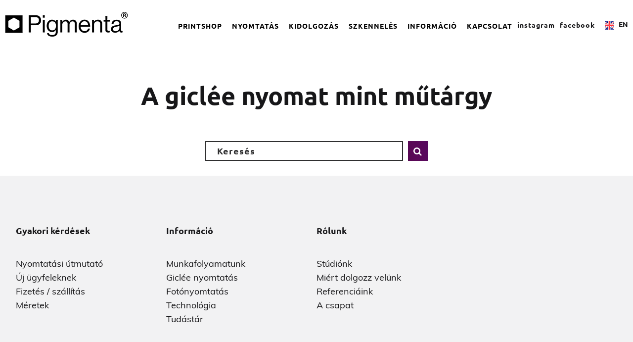

--- FILE ---
content_type: text/html; charset=UTF-8
request_url: https://pigmenta.hu/blog-mutargy/
body_size: 25672
content:
		<!DOCTYPE html>
<html lang="hu">	
<!--
ELITE VISION CMS 1.0
A CMS szerzői jogvédelem alatt áll.
Másolása, egy részének vagy a teljes egészének újra felhasználása, harmadik fél számára való megosztása tilos.
Kizárólag az ELITE VISION előzetes, írásos engedélyével másolható, felhasználható vagy értékesíthető részben vagy
egészben.
 -->	
<head>
				<meta name="viewport" content="width=device-width, initial-scale=1">
		<meta http-equiv="Content-Type" content="text/html; charset=utf-8"/>
	<meta http-equiv="X-UA-Compatible" content="IE=Edge"/>
	<meta http-equiv="Content-Language" content="hu"/>		
	<meta name="description" content="Szeretnéd a képeidet értékesíteni giclée művészi nyomatok formájában? Itt választ kapsz a legtöbb kérdésre, de kérdezz bátran Te is! "/>
	<meta name="keywords" content="fotónyomtatás, giclée nyomtatás, szkennelés, művészi nyomtatás, plexifotó"/> 
	<meta name="robots" content="index, follow"/>
	<title>A giclée nyomat mint műtárgy</title>
	
	<link rel="canonical" href="https://pigmenta.hu/blog-mutargy/">	
	
		
	<link rel="shortcut icon" href="/vision/pigmenta/uploaded_images/favicon/favicon.ico?dummy=57542775" />
		<link rel="apple-touch-icon" href="/vision/pigmenta/uploaded_images/apple-touch-icon.png">
									<link async type="text/css" rel="stylesheet" href="/css/slider.css.php?v=1768850689" media="all"/>
						<link async type="text/css" rel="stylesheet" href="/vision/pigmenta/css/responsive.css.php?v=1768850689" media="all"/>
			<link async type="text/css" rel="stylesheet" href="/css/style.css.php?v=1768850689" media="all"/>
			<link async type="text/css" rel="stylesheet" href="/css/gal_hover.css.php?v=1768850689" media="all"/>
			<link async type="text/css" rel="stylesheet" href="/css/form.css.php?v=1768850689" media="all"/>
			<link async type="text/css" rel="stylesheet" href="/css/slick.css?v=1768850689" media="all"/>
			<link async href='https://fonts.googleapis.com/css?family=Hammersmith+One&subset=latin,latin-ext' rel='stylesheet' type='text/css'>
			<script type="text/javascript" src="/js/jquery-2.2.4.min.js?v=1768850689"></script>	
			<script type="text/javascript" src="/js/lightgallery.js?v=1768850689"></script>
			<script defer async type="text/javascript" src="/js/util.js?v=1768850689"></script>
			<script defer async type="text/javascript" src="/js/modernizr.custom.new.js?v=1768850689"></script>
			<script defer async type="text/javascript" src="/js/elite-plugins.js?v=1768850689"></script>
			<script defer async type="text/javascript" src="/js/apprise-1.5.full.js?v=1768850689"></script>	<script defer async type="text/javascript" src="/js/frontend_javascript.js?v=1768850689"></script>
	<!-- webaruhaz/katalogus -->
			<script defer async type="text/javascript" src="/js/katalogus.js?v=1768850689"></script>
		<!-- KERESO -->
			 <!-- vendegkoynv -->
	    	 <!-- Gal�ria -->
    <script type="text/javascript">
	    $(document).ready(function() {
	        $(".elite-gallery").lightGallery({
	        	thumbnail:false,
	        	mode: 'lg-fade'
	        }); 
	    });
	</script>	
			
	
	
<script defer async src="https://maps.googleapis.com/maps/api/js?v=3.exp&amp&key=AIzaSyDGBMsQD5pETCJ_7wtfhjf2rMZQh3rS1tY"></script>
<script type="text/javascript">
	$(document).ready(function()
	{	
		try{
			if( $('#map').length ){   
				var map;
				var marker = new google.maps.LatLng(47.515840, 19.100620);
				var MY_MAPTYPE_ID = 'custom_style';
				function initialize() 
				{	
					var styles = [
    {
        "featureType": "water",
        "elementType": "geometry",
        "stylers": [
            {
                "color": "#e9e9e9"
            },
            {
                "lightness": 17
            }
        ]
    },
    {
        "featureType": "landscape",
        "elementType": "geometry",
        "stylers": [
            {
                "color": "#f5f5f5"
            },
            {
                "lightness": 20
            }
        ]
    },
    {
        "featureType": "road.highway",
        "elementType": "geometry.fill",
        "stylers": [
            {
                "color": "#ffffff"
            },
            {
                "lightness": 17
            }
        ]
    },
    {
        "featureType": "road.highway",
        "elementType": "geometry.stroke",
        "stylers": [
            {
                "color": "#ffffff"
            },
            {
                "lightness": 29
            },
            {
                "weight": 0.2
            }
        ]
    },
    {
        "featureType": "road.arterial",
        "elementType": "geometry",
        "stylers": [
            {
                "color": "#ffffff"
            },
            {
                "lightness": 18
            }
        ]
    },
    {
        "featureType": "road.local",
        "elementType": "geometry",
        "stylers": [
            {
                "color": "#ffffff"
            },
            {
                "lightness": 16
            }
        ]
    },
    {
        "featureType": "poi",
        "elementType": "geometry",
        "stylers": [
            {
                "color": "#f5f5f5"
            },
            {
                "lightness": 21
            }
        ]
    },
    {
        "featureType": "poi.park",
        "elementType": "geometry",
        "stylers": [
            {
                "color": "#dedede"
            },
            {
                "lightness": 21
            }
        ]
    },
    {
        "elementType": "labels.text.stroke",
        "stylers": [
            {
                "visibility": "on"
            },
            {
                "color": "#ffffff"
            },
            {
                "lightness": 16
            }
        ]
    },
    {
        "elementType": "labels.text.fill",
        "stylers": [
            {
                "saturation": 36
            },
            {
                "color": "#333333"
            },
            {
                "lightness": 40
            }
        ]
    },
    {
        "elementType": "labels.icon",
        "stylers": [
            {
                "visibility": "off"
            }
        ]
    },
    {
        "featureType": "transit",
        "elementType": "geometry",
        "stylers": [
            {
                "color": "#f2f2f2"
            },
            {
                "lightness": 19
            }
        ]
    },
    {
        "featureType": "administrative",
        "elementType": "geometry.fill",
        "stylers": [
            {
                "color": "#fefefe"
            },
            {
                "lightness": 20
            }
        ]
    },
    {
        "featureType": "administrative",
        "elementType": "geometry.stroke",
        "stylers": [
            {
                "color": "#fefefe"
            },
            {
                "lightness": 17
            },
            {
                "weight": 1.2
            }
        ]
    }
];	
					var mapOptions = {
						center: new google.maps.LatLng(47.515840, 19.100620),
						zoom: 15,
						scrollwheel: false,
						mapTypeControlOptions: {
							mapTypeIds: [google.maps.MapTypeId.ROADMAP, MY_MAPTYPE_ID]
						},
						mapTypeId: MY_MAPTYPE_ID
					};
					map = new google.maps.Map(document.getElementById('map'), mapOptions);
					TestMarker();
					function addMarker(location) {
						marker = new google.maps.Marker({
						position: location,
						map: map,
							title: "1145 Budapest, Amerikai út 56.",
							icon: '/vision/pigmenta/uploaded_images/pinzlrjweubcf.png?v=1768850689'
						});
										
					}
					function TestMarker() {
						hely = marker;
						addMarker(hely);
					}
					var styledMapOptions = {
						name: 'Giclée nyomtatás - Fotónyomtatás - Művészi nyomtatás - Festményszkennelés'
					};
					var customMapType = new google.maps.StyledMapType(styles, styledMapOptions);
					map.mapTypes.set(MY_MAPTYPE_ID, customMapType);
				}
				google.maps.event.addDomListener(window, 'load', initialize);	
				google.maps.event.addDomListener(window, "resize", function()
				{
					var center = map.getCenter();
					google.maps.event.trigger(map, "resize");
					map.setCenter(center); 
				});
			}
		}
		catch(e){
			
		}
	});
</script>	<script>
		$("#same_as_billing").on("change", function(){
			if (this.checked) {
				$("[name='veznev3']").val($("[name='veznev2']").val());$(".op_none").css("opacity", "0");
				$("[name='kernev3']").val($("[name='kernev2']").val());$(".op_none2").css("opacity", "0");
				$("[name='cegnev2']").val($("[name='cegnev1']").val());$(".op_none3").css("opacity", "0");
				$("[name='ado2']").val($("[name='ado1']").val());$(".op_none4").css("opacity", "0");
				$("[name='users_irsz2']").val($("[name='users_irsz1']").val());$(".op_none5").css("opacity", "0");
				$("[name='users_telep2']").val($("[name='users_telep1']").val());$(".op_none6").css("opacity", "0");
				$("[name='utca2']").val($("[name='utca1']").val());$(".op_none7").css("opacity", "0");
				$("[name='hsz2']").val($("[name='hsz1']").val());$(".op_none8").css("opacity", "0");
			}
		});
		$(document).ready(function(){
			$('.remove-btn').on('click',function(){
				var termekid = $(this).parent().find(".rterm_id").val();
				var sess_id = "f6vlbd3ca8sj9dbrrccmesjipb";
				$.ajax({
					context: this,
					type: "GET",
					url: "/ajax/kosar_torol.php",
					dataType: "json",
					data: {
						'termekid':termekid,
						's_id':sess_id
					},
					cache: false,
					success: function(return_data){
						$(this).parent().remove();
						$('#item-count').html(return_data.ossz_darab);
						$('.row_vegossz').html(return_data.vegossz);
						$('.vegossz_ar').html(return_data.vegossz);
					},
					error: function (error) {
						console.log(error);
						console.log("hiba");
					}
				});
			});
			$('.ev-spinner1').on( "click",'.spinner-btn', function() {
				var termekid = $(this).parent().find(".rterm_id").val();
				var content = $(this).parent().parent().find('.spinner-content');
				var val = content.val();
				$.ajax({
					context: this,
					type: "GET",
					url: "/ajax/kosar_db.php",
					dataType: "json",
					data: {
						'termekid':termekid,
						't_id':val
					},
					cache: false,
					success: function(return_data){
						$('#item-count').html(return_data.ossz_darab);
						$('.row_vegossz').html(return_data.vegossz);
						$(this).parent().parent().parent().find('.current_vegossz_ar').html(return_data.brutto_term_kos);
						$('.vegossz_ar').html(return_data.vegossz);
					},
					error: function (error) {
						console.log(error);
						console.log("hiba");
					}
				});
			}); 
		});
	</script>

		<script type="text/javascript" src="/js/jquery.cookie.js?v=1768850689"></script>
	<script type="text/javascript">
		$(document).ready(function(){
			$('.cookie_close').click(function(){
				$('.cookie_div').addClass("close_cookie");
				$.cookie('cookie_accept', 'true',{ path: '/' , expires: 800});
			});
			if($.cookie('cookie_accept') != "true"){
				$('.cookie_div').addClass('show_cookie');
			}
		})
	</script>
	<script>
	$(document).ready(function(){
		$('#cikk div.uploader input').change(function(){
			var filepath = $(this).val().split('\\');
			var filename = filepath[2];
			$(this).parent().find('.filename').html(filename);
		});
		$('.adatlap_leirasok .leir_nev li:nth-child(1)').addClass('act');
		$('.leir_text li:nth-child(1)').addClass('act');
		$('.adatlap_leirasok .leir_nev li').click(function(){
			$('.adatlap_leirasok .leir_nev li').removeClass('act');
			$(this).addClass('act');
			$('.leir_text li').removeClass('act');
			var ndx = $(this).index()+1;
			$('.adatlap_leirasok .leir_text li:nth-child('+ndx+')').addClass('act');
		});
	})
</script>
	
	<script>
	$(document).ready(function(){
		
		$("#szallitas").on("change", function(){
		
			if ( $('#szallitas:checked').length > 0) {
				$(".szall_adatok_div").removeClass("szall_none");
			} else {
				$(".szall_adatok_div").addClass("szall_none");
			}	
			
		})		
	})
</script>	
	
	
	
	
	
	
	
	
	
	
	
	</head>
<body class=" albody">	
		
		<div class="cookie_div">
	<div class="wrapper">
		<p>Weboldalunk használatával jóváhagyod a cookie-k használatát a Cookie-kkal kapcsolatos irányelv értelmében</p>
		<div class="cookie_close" style="background-color:#000000 !important;">Bezár</div>
	</div>
</div>
<style>
@media(max-width:1120px){
	.cookie_div .wrapper{
		width:100%;
	}
}
@media(max-width:800px){
	.cookie_close{
		background-color: #000000 !important;
		position: relative !important;
		top: 0px !important;
		transform: translate(0%,0%) !important;
		margin: 0px auto !important;
		float: none !important;
		right: auto !important;
		left: auto !important;
		top: 15px !important;
		display: table !important;
	}
	.cookie_div p {
		text-align: center !important;
		line-height: 24px !important;
		padding-top: 8px;
		width: 95%;
		margin: 0px auto;
	}
	.cookie_div{
		height:150px !important;
	}
}
.cookie_div {
    width: 100%;
    height: 60px;
    display: block;
    position: fixed;
    background: rgba(0,0,0,0.83);
    bottom: 0;
	display:none;
    z-index: 100000;
    overflow: hidden;
}
.show_cookie{
	display:block;
}
.close_cookie{
	display:none;
}
.cookie_close{
	    width: 103px;
    height: 33px;
    border: 1px solid #FFF;
    line-height: 30px;
    text-align: center;
    text-transform: uppercase;
    color: #fff;
    float: right;
    position: absolute;
    right: 0px;
    top: 50%;
    transform: translate(0%,-50%);
    font-family: Open Sans;
    display: block;
    background: #000;
    cursor: pointer;
}
.cookie_div p{
	font-size: 14px;
    color: #fff;
    line-height: 62px;
    font-weight: 100;
}
</style>	
<noscript><div style="font-size:20px; color:red;  text-align:center; margin:30px 0px; ">Az Ön böngészője nem támogatja a JavaScriptet. Kérem kapcsolja be a böngésző beállításaiban!</div></noscript>
		<div id="fb-root"></div>
		<script>(function(d, s, id) {
		  var js, fjs = d.getElementsByTagName(s)[0];
		  if (d.getElementById(id)) return;
		  js = d.createElement(s); js.id = id;
		  js.src = "//connect.facebook.net/hu_HU/sdk.js#xfbml=1&appId=#&version=v2.0";
		  fjs.parentNode.insertBefore(js, fjs);
		}(document, 'script', 'facebook-jssdk'));</script>
		
<div class="wrapper" id="wrapper">
		<header id="header">
		<div class="cont">
			<a class="navbar-brand" href="/"><p><img alt="" src="https://pigmenta.hu/evcms_medias/upload/images/pigmenta-web.jpg" style="width: 250px; height: 53px;" /></p>
</a>
			<div class="mobil_menu">
				<input type="checkbox"/>
				<i class="fa fa-bars" aria-hidden="true"></i>
				<ul>
					<li class=''><a href='https://shop.pigmenta.hu' target='_blank'><span>Printshop</span></a></li><li class=''><input type='checkbox'/><a href='#' ><span>Nyomtatás</span></a><i class='fa fa-angle-down' aria-hidden='true'></i><ul><li class=''><a href='/nyomtatas/' ><span>Papírok - Vásznak - Extra médiák</span></a></li><li class=''><a href='/giclee-nyomtatas/' ><span>Giclée nyomtatás</span></a></li><li class=''><a href='/fotonyomtatas/' ><span>Fotónyomtatás</span></a></li><li class=''><a href='/vaszonkep-nyomtatas/' ><span>Vászonkép nyomtatás</span></a></li></ul></li><li class=''><input type='checkbox'/><a href='#' ><span>Kidolgozás</span></a><i class='fa fa-angle-down' aria-hidden='true'></i><ul><li class=''><a href='/kasirozas/' ><span>Kasírozás</span></a></li><li class=''><a href='/vaszon-feszites/' ><span>Vászon feszítés</span></a></li><li class=''><a href='/keretezes/' ><span>Keretezés</span></a></li><li class=''><a href='/kiallitasok/' ><span>Kiállítások kivitelezése</span></a></li></ul></li><li class=''><a href='/szkenneles/' ><span>Szkennelés</span></a></li><li class=''><input type='checkbox'/><a href='#' ><span>Információ</span></a><i class='fa fa-angle-down' aria-hidden='true'></i><ul><li class=''><a href='/deri6/' ><span>A Pigmenta új otthonba költözik! </span></a></li><li class=''><a href='/studionk/' ><span>Studiónk</span></a></li><li class=''><a href='/ujugyfel/' ><span>Új ügyfeleknek</span></a></li><li class=''><a href='/kezelesi-utmutato/' ><span>Kezelési útmutató</span></a></li><li class=''><a href='/qa-hu/' ><span>Tudástár</span></a></li><li class=''><a href='/oktatas/' ><span>Oktatás</span></a></li></ul></li><li class=''><a href='/kapcsolat/' ><span>Kapcsolat</span></a></li>                    
				</ul>
			</div>
			<div class="lang">
				<a href="https://artprintlab.com/">
					<img loading="lazy" alt="Pigmenta Art Print Lab | fot�nyomtat�s | gicl�e nyomtat�s | plexik�p" src="/uploaded_images/flag/uk6wd3mk4oxk.png" title="Pigmenta Art Print Lab angol | fot�nyomtat�s | gicl�e nyomtat�s | plexifot�" />
					EN
				</a>
			</div>
			<div class="soc">
				<a href="https://www.instagram.com/artprintlab/" target="_blank"><i class="fa fa-instagram" aria-hidden="true"></i>instagram</a>				 <a href="https://www.facebook.com/artprintlab/" target="_blank"><i class="fa fa-facebook"></i>facebook</a>			</div>
			<ul class="menu">
				<li class=''><a href='https://shop.pigmenta.hu' target='_blank'><span>Printshop</span></a></li><li class=''><input type='checkbox'/><a href='#' ><span>Nyomtatás</span></a><i class='fa fa-angle-down' aria-hidden='true'></i><ul><li class=''><a href='/nyomtatas/' ><span>Papírok - Vásznak - Extra médiák</span></a></li><li class=''><a href='/giclee-nyomtatas/' ><span>Giclée nyomtatás</span></a></li><li class=''><a href='/fotonyomtatas/' ><span>Fotónyomtatás</span></a></li><li class=''><a href='/vaszonkep-nyomtatas/' ><span>Vászonkép nyomtatás</span></a></li></ul></li><li class=''><input type='checkbox'/><a href='#' ><span>Kidolgozás</span></a><i class='fa fa-angle-down' aria-hidden='true'></i><ul><li class=''><a href='/kasirozas/' ><span>Kasírozás</span></a></li><li class=''><a href='/vaszon-feszites/' ><span>Vászon feszítés</span></a></li><li class=''><a href='/keretezes/' ><span>Keretezés</span></a></li><li class=''><a href='/kiallitasok/' ><span>Kiállítások kivitelezése</span></a></li></ul></li><li class=''><a href='/szkenneles/' ><span>Szkennelés</span></a></li><li class=''><input type='checkbox'/><a href='#' ><span>Információ</span></a><i class='fa fa-angle-down' aria-hidden='true'></i><ul><li class=''><a href='/deri6/' ><span>A Pigmenta új otthonba költözik! </span></a></li><li class=''><a href='/studionk/' ><span>Studiónk</span></a></li><li class=''><a href='/ujugyfel/' ><span>Új ügyfeleknek</span></a></li><li class=''><a href='/kezelesi-utmutato/' ><span>Kezelési útmutató</span></a></li><li class=''><a href='/qa-hu/' ><span>Tudástár</span></a></li><li class=''><a href='/oktatas/' ><span>Oktatás</span></a></li></ul></li><li class=''><a href='/kapcsolat/' ><span>Kapcsolat</span></a></li>             
			</ul>
		</div>
    </header>
		<div class="container-fluid">
						<div id="content" class="row">
						<div class="news">
			<h1 class="blog_title">A giclée nyomat mint műtárgy</h1>
			<form class="blog_search" action="/index.php?id=" method="post">
				<input id="search_word" type="text" placeholder="Keresés" name="keres" value=""/>							
				<button type="submit" value="" name="search" id="search_btn"><i class="fa fa-search" aria-hidden="true"></i></button>
			</form>
			<div class="news_list">
							</div>
		</div>			</div>
		</div>
					<div class="footer">
						<div class="footer_menu">
							<ul>
								<li><span>Gyakori kérdések</span></li>
								<li class=''><a href='/nyomtatasi-utmutato/' ><span>Nyomtatási útmutató</span></a></li><li class=''><a href='/ujugyfel/' ><span>Új ügyfeleknek</span></a></li><li class=''><a href='/fizetes-szallitas/' ><span>Fizetés / szállítás</span></a></li><li class=''><a href='/meretek/' ><span>Méretek</span></a></li>   
							</ul>
							<ul>
								<li><span>Információ</span></li>
								<li class=''><a href='/munkafolyamatunk/' ><span>Munkafolyamatunk</span></a></li><li class=''><a href='/giclee-nyomtatas/' ><span>Giclée nyomtatás</span></a></li><li class=''><a href='/fotonyomtatas/' ><span>Fotónyomtatás</span></a></li><li class=''><a href='/technologia/' ><span>Technológia</span></a></li><li class=''><a href='/qa-hu/' ><span>Tudástár</span></a></li>   
							</ul>
							<ul>
								<li><span>Rólunk</span></li>
								<li class=''><a href='/studionk/' ><span>Stúdiónk</span></a></li><li class=''><a href='/miert-dolgozzon-velunk/' ><span>Miért dolgozz velünk</span></a></li><li class=''><a href='/referenciaink/' ><span>Referenciáink</span></a></li><li class=''><a href='/csapat/' ><span>A csapat</span></a></li>   
							</ul>
						</div>
									<div class="sub_contact">
						<div class="cont">
							<div class="left">
								<span>Kapcsolat</span>
								<div class="sub_soc">
									 <a href="https://www.facebook.com/artprintlab/" target="_blank"><i class="fa fa-facebook"></i></a>									<a href="https://www.instagram.com/artprintlab/" target="_blank"><i class="fa fa-instagram" aria-hidden="true"></i></a>								</div>
								<div class="sub_info"><ul>
	<li><strong>E-mail:</strong> <u><a href="mailto:info@pigmenta.hu">info@pigmenta.hu</a></u></li>
</ul>

<ul>
	<li><strong>Telefon:</strong> <a href="tel:+3612233033">+36 1 22 33 033</a><br />
	<br />
	<a href="https://time.pigmenta.hu" target="_blank"><strong><u>Időpontfoglalás</u></strong></a></li>
	<li><strong>Cím és nyitva tartás:</strong><a href="https://maps.google.com/?q=Pigmenta Art Print Lab" target="_blank"> </a>1084 Budapest, Déri Miksa utca 6.<br />
	<a href="https://maps.google.com/?q=Pigmenta Art Print Lab" target="_blank">Munkanapokon 9 - 17 óráig</a><br />
	<br />
	&nbsp;</li>
</ul>
</div> 
							</div>
														<div class="right">
								<a class="footer_order" href="/rendeles"><span>Rendelés</span><i class="fa fa-angle-right" aria-hidden="true"></i></a>
								<a class="footer_studio" href="/studionk"><span>Studiónk</span></a>
								<a class="elitelogo2" target="_blank" href="http://elitevision.hu" title="weboldal készítés">
									<div class="cont">
										<span>weboldal készítés</span>
										<div class="clear"></div>
										<picture>
											<source type="image/webp" srcset="/images/ev.webp">
											<source type="image/png" srcset="/images/ev.png">
											<img width="141" height='16' loading="lazy" src="/images/ev.png" alt="elite vision, elitevision, weblap készítés"/>
										</picture>					
									</div>
								</a>
							</div>
						</div>
					</div>
											</div>
		</div>	
		<script>
			$('document').ready(function(){
				$('header .menu>li>input').on('click', function(){
					$('header .menu>li>input').removeClass('act');
					if($(this).hasClass('act')){
						$(this).removeClass('act');
					}
					else{
						$(this).addClass('act');
					}
				});
			});
		</script><script async type="text/javascript">
	console.log('https://graph.instagram.com/me/media?fields=id,caption&access_token=');
    $.getJSON('https://graph.instagram.com/me/media?fields=id,caption&access_token=', function(data) {
			jQuery.each(data['data'], function(i,val){
				if(i<6){
					var url = "https://graph.instagram.com/"+val['id']+"?fields=id,media_type,thumbnail_url,media_url,permalink,username,timestamp&access_token=";
					$.getJSON(url, function(data2) {
						if(data2['media_type'] == "VIDEO"){
							$('.insta_list').append('<li><a href="'+data2['permalink']+'" target="_blank"><div class="insta_cont"><img src="'+data2['thumbnail_url']+'"></div></a></li>');
						}
						else{
							$('.insta_list').append('<li><a href="'+data2['permalink']+'" target="_blank"><div class="insta_cont"><img src="'+data2['media_url']+'"></div></a></li>');
						}
					});
				}
			});
    });
</script>
<script src="/js/slick.min.js?v=1768850689"></script>
	<script>
		$('document').ready(function(){
			$('.test_cont ul').slick({
				infinite: true,
				dots: true,
				arrows: false
			});
			$('.kep_list').slick({
				infinite: true,
				dots: false,
				arrows: true,
				slidesToShow: 4,
				slidesToScroll: 1,
				vertical:true
			}); 
		});
		$('header .menu>li:last-child a').click(function(e){
			e.preventDefault();
			$('html, body').animate({
				scrollTop: $(".footer").offset().top
			}, 800);
		});
		$('#play-pause').click(function(){
			var video = $('.video10 video');
			if (video.get(0).paused == true) {
				video.get(0).play();
				$('.video10').addClass('pause');
				$('.video10').removeClass('play');
			} 
			else {
				video.get(0).pause();
				$('.video10').removeClass('pause');
				$('.video10').addClass('play');
			}
		});
	</script>
	<script type="text/javascript">
		$(function(){
			 var shrinkHeader = 10;
			  $(window).scroll(function() {
				var scroll = getCurrentScroll();
				  if ( scroll >= shrinkHeader ) {
					   $('header').addClass('shrink');
					}
					else {
						$('header').removeClass('shrink');
					}
			  });
			function getCurrentScroll() {
				return window.pageYOffset || document.documentElement.scrollTop;
				}
		});
	</script>
	<script src="/js/jquery.event.swipe.js?v=1768850689"></script>
	<script src="/js/jquery.event.move.js?v=1768850689"></script>
	<script src="/js/unslider-min.js?v=1768850689"></script>
    <script src="/js/bootstrap.min.js?v=1768850689"></script>
</body>
</html>
 
	

--- FILE ---
content_type: text/css;charset=UTF-8
request_url: https://pigmenta.hu/css/form.css.php?v=1768850689
body_size: 1133
content:
#cikk form p{max-width:495px;height:initial !important;display:block;margin:0px auto 20px auto;}#cikk form p input{width:100% !important;height:43px !important;line-height:43px !important;background:transparent !important;padding:0px !important;text-indent:15px !important;font-size:13px !important;color:#000 !important;font-family:'Open Sans' !important;border:3px solid #c9c9c9;}#cikk form p label {font-size:13px !important;color:#000 !important;font-family:'Open Sans';text-transform:capitalize !important;left:17px;top:9px;font-weight:normal !important;}#cikk form input::placeholder, #cikk form textarea::placeholder{font-size:13px;color:#000;font-family:'Open Sans';}#cikk form select {width:100% !important;height:43px !important;line-height:39px !important;background:url(/images/form2_le.png) no-repeat transparent !important;background-position:right 15px top 13px !important;padding:0px !important;max-width:495px;margin:0px auto 20px auto;padding-left:15px !important;font-size:13px !important;color:#000 !important;font-family:'Open Sans' !important;border:3px solid #c9c9c9;display:block;appearance:initial !important;-webkit-appearance:initial !important;-moz-appearance:initial !important;-ms-appearance:initial !important;}#cikk form select option{}#cikk form .form_file label{display:none;}#cikk div.uploader span.filename {border-right:0px !important;font-size:13px !important;color:#000 !important;font-family:'Open Sans' !important;width:initial !important;margin:0px !important;line-height:38px !important;height:37px !important;padding:0px !important;position:absolute;left:0px;}@media(max-width:500px){#cikk div.uploader span.filename{font-size:10px !important;}blockquote{width:95% !important;padding-left:0px !important;padding-top:35px !important;background:transparent !important;}}#cikk div.uploader span.action {text-shadow:none !important;font-size:11px !important;font-weight:normal !important;text-transform:uppercase !important;background:#ac8b51 !important;color:#fff !important;float:right !important;text-indent:0px !important;text-align:center !important;height:25px !important;line-height:25px !important;width:initial !important;padding:0px 25px !important;position:relative !important;top:6px !important;right:6px !important;}#cikk div.uploader input {cursor:pointer !important;position:absolute;left:0px;top:0px;width:100%;height:100%;z-index:10;background:transparent;appearance:initial !important;-webkit-appearance:none !important;-moz-appearance:initial !important;-ms-appearance:initial !important;opacity:0;}#cikk form .form_file .uploader{width:100% !important;cursor:pointer !important;height:43px !important;position:relative;line-height:43px !important;background:transparent !important;background-position:right 15px top 13px !important;padding:0px !important;max-width:495px;margin:0px auto 20px auto;text-indent:15px !important;font-size:13px !important;color:#000 !important;font-family:'Open Sans' !important;border:3px solid #c9c9c9;display:block;appearance:initial !important;-webkit-appearance:initial !important;-moz-appearance:initial !important;-ms-appearance:initial !important;}#cikk .radio_file label, #cikk .csekk_file label {font-weight:normal;margin-left:20px;vertical-align:top;}#cikk .radio_file .row_radio {display:block;max-width:495px;margin:0px auto;font-size:13px;color:#000;margin-bottom:15px;font-family:'Open Sans';line-height:23px;vertical-align:top;height:23px;}#cikk .radio_file .row_radio .radio{width:23px;height:23px;border:3px solid #c9c9c9;display:inline-block;position:relative;background:none;padding:0px;margin:0px;} #cikk .csekk_file .row_radio .check {width:23px;height:23px;display:inline-block;position:relative;background:none;padding:0px;margin:0px;position:relative;}#cikk .csekk_file .row_radio .check input{width:100%;height:100%;display:block;position:relative;z-index:100;border:0px !important;}#cikk .csekk_file .row_radio .check:after{width:23px;height:23px;border:3px solid #c9c9c9;position:absolute;left:0px;top:0px;display:block;content:'';z-index:1;}#cikk .radio_file .row_radio input, #cikk .csekk_file .row_radio input{border:2px solid #fff;width:100%;height:100%;display:block;margin:0px;}#cikk .radio_file .row_radio input:checked{background:#ac8b51;}#cikk .radio_file, #cikk .csekk_file{display:table;margin-left:auto;margin-right:auto;}#cikk .csekk_file .row_radio {display:block;max-width:495px;margin:0px auto;font-size:13px;color:#000;margin-bottom:15px;font-family:'Open Sans';line-height:23px;vertical-align:top;height:23px;}#cikk .csekk_file .row_radio input:checked + span {position:absolute;left:5px;top:-3px;display:block;width:24px;height:20px;background:url(/images/form2_csekk.png);z-index:2;}#cikk form p textarea {max-width:495px;height:117px !important;background:transparent !important;padding:5px 15px !important;font-size:13px !important;color:#000 !important;font-family:'Open Sans' !important;border:3px solid #c9c9c9;width:100% !important;}#cikk form input[type='submit']{max-width:350px;width:100%;height:90px;margin:0px auto 60px auto;display:block;line-height:90px;text-align:center;padding:0px;border:0px;background:#ac8b51;text-transform:uppercase;color:#fff;font-size:18px;font-family:'Arial';transition:all 0.5s ease;-webkit-transition:all 0.5s ease; -moz-transition:all 0.5s ease; -ms-transition:all 0.5s ease;-o-transition:all 0.5s ease;}#cikk form input[type='submit']:hover{background:#c9c9c9;}



